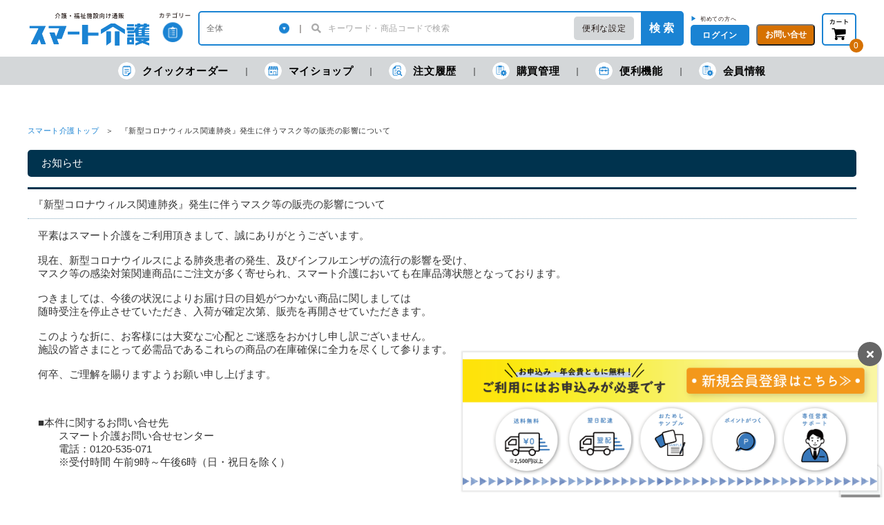

--- FILE ---
content_type: text/html; charset=UTF-8
request_url: https://www.smartkaigo.jp/contents/info20200128.php
body_size: 7748
content:
<!DOCTYPE html PUBLIC "-//W3C//DTD XHTML 1.0 Transitional//EN" "http://www.w3.org/TR/xhtml1/DTD/xhtml1-transitional.dtd">
<html xmlns="http://www.w3.org/1999/xhtml" lang="ja" xml:lang="ja">
<head>
<meta http-equiv="Content-Type" content="text/html; charset=UTF-8" />
<title>『新型コロナウィルス関連肺炎』発生に伴うマスク等の販売の影響について | スマート介護</title>
<meta http-equiv="Content-Script-Type" content="text/javascript" />
<meta http-equiv="Content-Style-Type" content="text/css" />
<link rel="stylesheet" href="/contents/packages/default/css/import.css?v=20230207" type="text/css" media="all" />
<link rel="stylesheet" href="/contents/packages/default/css/jquery.ui/jquery-ui-1.10.3.custom.min.css" type="text/css" media="all" />
<link rel="alternate" type="application/rss+xml" title="RSS" href="https://www.smartkaigo.jp/rss/" />
<script type="text/javascript" src="/js/css.js"></script>
<script type="text/javascript" src="/js/navi.js"></script>
<script type="text/javascript" src="/js/win_op.js"></script>
<script type="text/javascript" src="/js/site.js?20231130"></script>
<script type="text/javascript" src="/js/jquery-1.11.3.min.js"></script>
<script type="text/javascript">
<!--
    var $j11 = $.noConflict(true);
//-->
</script>
<script type="text/javascript" src="/js/jquery-1.4.2.min.js"></script>

<script type="text/javascript" src="/js/nl2br.js"></script>

<script type="text/javascript" src="/js/jquery.ui/jquery-ui-1.8.24.custom.min.js"></script>
<script type="text/javascript" src="/js/autocomplete.js"></script>
<link rel="stylesheet" href="/js/jquery.ui/ui-datepicker.css" type="text/css" media="all" />
<link rel="stylesheet" href="/js/jquery.ui/smoothness/jquery-ui-1.8.24.custom.css" type="text/css" media="all" />
<script type="text/javascript" src="/js/jquery.ui/jquery-ui-i18n.js"></script>
<script type="text/javascript" src="/js/jquery.ui/i18n/jquery.ui.datepicker-ja.js"></script>
<script type="text/javascript" src="/js/jquery.ui/jquery.ui.datetimepicker.js"></script>
<script type="text/javascript" src="/js/jquery.ui/i18n/jquery.ui.datetimepicker-jp.js"></script>
<script type="text/javascript" src="/js/jquery.dateFormat.js"></script>
<script type="text/javascript" src="/contents/packages/default/js/main.js?20241021"></script>

<script type="text/javascript" src="/contents/packages/default/js/script.js?20200906"></script>
<script type="text/javascript" src="/contents/packages/default/js/jquery.carouFredSel.js"></script>

<link rel="stylesheet" href="https://cdnjs.cloudflare.com/ajax/libs/Swiper/5.4.5/css/swiper.css">
<link rel="stylesheet" href="/contents/packages/default/css/mvslider.css" type="text/css" media="all" />
<script src="https://cdnjs.cloudflare.com/ajax/libs/Swiper/5.4.5/js/swiper.min.js" defer></script>
<script type="text/javascript" src="/contents/packages/default/js/mvslider.js" defer></script>


<script type="text/javascript" src="/js/ga.js"></script>

    


<link rel="shortcut icon" href="/contents/packages/default/img/common/favicon.ico" />
<link rel="icon" type="image/vnd.microsoft.icon" href="/contents/packages/default/img/common/favicon.ico" />
<link href="https://www.smartkaigo.jp/contents/packages/default/img/common/apple-touch-icon.png" rel="apple-touch-icon" />

<script type="text/javascript">//<![CDATA[
    
    $(function(){
        $('#fil').html('<ol class="c-breadcrumb"><li><a href="https://www.smartkaigo.jp/">スマート介護トップ</a></li><li>『新型コロナウィルス関連肺炎』発生に伴うマスク等の販売の影響について</li></ol>');
    });
//]]></script>

<script>
    var dataLayer = dataLayer || [];

    
    
    </script>

                                    <!-- Google Tag Manager -->
<script>(function(w,d,s,l,i){w[l]=w[l]||[];w[l].push({'gtm.start':
new Date().getTime(),event:'gtm.js'});var f=d.getElementsByTagName(s)[0],
j=d.createElement(s),dl=l!='dataLayer'?'&l='+l:'';j.async=true;j.src=
'https://www.googletagmanager.com/gtm.js?id='+i+dl;f.parentNode.insertBefore(j,f);
})(window,document,'script','dataLayer','GTM-WVMMM5D');</script>
<!-- End Google Tag Manager -->                                                <script>
  (function(w,d,j){var t='microAdUniverseTracker';w[t]=w[t]||{};w[t].track=w[t].track||function(){
  (w[t].queue=w[t].queue||[]).push(arguments)};var s=d.createElement('script');s.async=true;s.src=j;
  var fs=d.getElementsByTagName('script')[0];fs.parentNode.insertBefore(s,fs)})
  (window,document,'https://cdn.microad.jp/js/track.js');
  microAdUniverseTracker.track({
    "service_id": 3005
  });
</script>                                                <meta name="google-site-verification" content="yCdqpLQvMynJ2b-SpOtLYjg-lMjdzd46rFLHx6pMm0U" />
                                                <!-- Facebook Pixel Code -->
<script>
!function(f,b,e,v,n,t,s)
{if(f.fbq)return;n=f.fbq=function(){n.callMethod?
n.callMethod.apply(n,arguments):n.queue.push(arguments)};
if(!f._fbq)f._fbq=n;n.push=n;n.loaded=!0;n.version='2.0';
n.queue=[];t=b.createElement(e);t.async=!0;
t.src=v;s=b.getElementsByTagName(e)[0];
s.parentNode.insertBefore(t,s)}(window, document,'script',
'https://connect.facebook.net/en_US/fbevents.js');
fbq('init', '2876488319299518');
fbq('track', 'PageView');
</script>
<noscript><img height="1" width="1" style="display:none"
src="https://www.facebook.com/tr?id=2876488319299518&ev=PageView&noscript=1"
/></noscript>
<!-- End Facebook Pixel Code -->                                                <!-- TETORI tag www.smartkaigo.jp -->
<script>
(function (w, d, s, u) {
  // TAG VERSION 1.00
  if (w._wsq_init_flg) {
    return false;
  }
  w._wsq_init_flg = true;
  _wsq = w._wsq || (_wsq = []);
  _wsq.push(['init', u, 1217]);
  _wsq.push(['domain', 'www.smartkaigo.jp']);
  var a = d.createElement(s); a.async = 1; a.charset='UTF-8'; a.src = 'https://cdn.' + u + '/share/js/tracking.js';
  var b = d.getElementsByTagName(s)[0]; b.parentNode.insertBefore(a, b);
})(window, document, 'script', 'tetori.link');
</script>                        
<link rel="stylesheet" type="text/css" href="/contents/packages/default/css/light-border.css" />
<script src="/contents/packages/default/js/popper.js"></script>
<script src="/contents/packages/default/js/tippy.js"></script>

<link rel="stylesheet" type="text/css" href="/contents/css/simple_popup.css" />
<script src="/js/simple_popup.js"></script>

<link rel="canonical" href="https://www.smartkaigo.jp/contents/info20200128.php">

<link rel="stylesheet" href="/contents/packages/default/css/price_revision.css" type="text/css" media="all" />

</head>

<!-- ▼BODY部 スタート -->
<body>

<noscript>
    <p>JavaScript を有効にしてご利用下さい.</p>
</noscript>

    <div id="headertopcolumn">
                            <!-- ▼Googleタグマネージャー_bodyタグ -->
                            <!-- Google Tag Manager (noscript) -->
<noscript><iframe src="https://www.googletagmanager.com/ns.html?id=GTM-WVMMM5D"
height="0" width="0" style="display:none;visibility:hidden"></iframe></noscript>
<!-- End Google Tag Manager (noscript) -->                        <!-- ▲Googleタグマネージャー_bodyタグ -->
                    </div>
    <script type="text/javascript">//<![CDATA[
	function header_login() {
		var $login_id = $('#header_login_login_id');
		var $login_pw = $('#header_login_login_pass');
		if ( (!$login_id.val()) || (!$login_pw.val()) ) {
			alert('ログインID/パスワードを入力して下さい。');
			return false;
		}
		$('#header_login_form').submit();
	}
	function header_logout() {
		fnFormModeSubmit('header_logout_form', 'logout', '', '');
		return false;
	}
	function header_search() {
		fnFormModeSubmit('header_search_form', 'search', '', '');
		return false;
	}
	$(function() {
		$('#search_name').autocomplete('/suggest.php?q=' + $('#search_name').val(), {
			selectFirst: false
		});
	});
	//]]></script>

<!--▼HEADER-->
<header class="c-header is-show" id="header">
	
	<div class="l-container">
		<div class="c-header__top">
			<div class="c-header__logo"><span><a href="https://www.smartkaigo.jp/"><img src="/contents/packages/default/img/common/logo_01.png" alt="スマート介護"></a></span></div>
			<div class="c-header__category js-headerCategoryMenuTrigger">
				<a class="c-header__categoryLink" href="#"><img src="/contents/packages/default/img/common/header_icon_01.png" alt="カテゴリー"></a>
				<div class="c-header__categoryMenu">
					<div class="c-headerCategoryMenu-container">
						<ul class="c-headerCategoryMenu">
							<li class="c-headerCategoryMenu__list"><a class="c-headerCategoryMenu__link" href="https://www.smartkaigo.jp/products/list.php?category_id=4">
									<span class="c-headerCategoryMenu__icon"><img src="/contents/packages/default/img/common/link_02.png" alt=""></span>レクリエーション</a>
							</li>
							<li class="c-headerCategoryMenu__list"><a class="c-headerCategoryMenu__link" href="https://www.smartkaigo.jp/products/list.php?category_id=3">
									<span class="c-headerCategoryMenu__icon"><img src="/contents/packages/default/img/common/link_01.png" alt=""></span>リハビリ</a>
							</li>
							<li class="c-headerCategoryMenu__list"><a class="c-headerCategoryMenu__link" href="https://www.smartkaigo.jp/products/list.php?category_id=5">
									<span class="c-headerCategoryMenu__icon"><img src="/contents/packages/default/img/common/link_03.png" alt=""></span>飲料・食品</a>
							</li>
							<li class="c-headerCategoryMenu__list"><a class="c-headerCategoryMenu__link" href="https://www.smartkaigo.jp/products/list.php?category_id=18692">
									<span class="c-headerCategoryMenu__icon"><img src="/contents/packages/default/img/common/link_07.png" alt=""></span>口腔ケア</a>
							</li>
							<li class="c-headerCategoryMenu__list"><a class="c-headerCategoryMenu__link" href="https://www.smartkaigo.jp/products/list.php?category_id=6">
									<span class="c-headerCategoryMenu__icon"><img src="/contents/packages/default/img/common/link_04.png" alt=""></span>排泄</a>
							</li>
							<li class="c-headerCategoryMenu__list"><a class="c-headerCategoryMenu__link" href="https://www.smartkaigo.jp/products/list.php?category_id=7">
									<span class="c-headerCategoryMenu__icon"><img src="/contents/packages/default/img/common/link_05.png" alt=""></span>入浴・理美容</a>
							</li>
							<li class="c-headerCategoryMenu__list"><a class="c-headerCategoryMenu__link" href="https://www.smartkaigo.jp/products/list.php?category_id=8">
									<span class="c-headerCategoryMenu__icon"><img src="/contents/packages/default/img/common/link_06.png" alt=""></span>衛生</a>
							</li>
							<li class="c-headerCategoryMenu__list"><a class="c-headerCategoryMenu__link" href="https://www.smartkaigo.jp/products/list.php?category_id=10">
									<span class="c-headerCategoryMenu__icon"><img src="/contents/packages/default/img/common/link_08.png" alt=""></span>就寝用品</a>
							</li>
						</ul>
						<ul class="c-headerCategoryMenu">
							<li class="c-headerCategoryMenu__list"><a class="c-headerCategoryMenu__link" href="https://www.smartkaigo.jp/products/list.php?category_id=11">
									<span class="c-headerCategoryMenu__icon"><img src="/contents/packages/default/img/common/link_09.png" alt=""></span>歩行・移動用品</a>
							</li>
							<li class="c-headerCategoryMenu__list"><a class="c-headerCategoryMenu__link" href="https://www.smartkaigo.jp/products/list.php?category_id=12">
									<span class="c-headerCategoryMenu__icon"><img src="/contents/packages/default/img/common/link_10.png" alt=""></span>衣類</a>
							</li>
							<li class="c-headerCategoryMenu__list"><a class="c-headerCategoryMenu__link" href="https://www.smartkaigo.jp/products/list.php?category_id=13">
									<span class="c-headerCategoryMenu__icon"><img src="/contents/packages/default/img/common/link_11.png" alt=""></span>生活用品</a>
							</li>
							<li class="c-headerCategoryMenu__list"><a class="c-headerCategoryMenu__link" href="https://www.smartkaigo.jp/products/list.php?category_id=14">
									<span class="c-headerCategoryMenu__icon"><img src="/contents/packages/default/img/common/link_12.png" alt=""></span>文具・事務用品</a>
							</li>
							<li class="c-headerCategoryMenu__list"><a class="c-headerCategoryMenu__link" href="https://www.smartkaigo.jp/products/list.php?category_id=15">
									<span class="c-headerCategoryMenu__icon"><img src="/contents/packages/default/img/common/link_13.png" alt=""></span>防災用品</a>
							</li>
							<li class="c-headerCategoryMenu__list"><a class="c-headerCategoryMenu__link" href="https://www.smartkaigo.jp/products/list.php?category_id=16">
									<span class="c-headerCategoryMenu__icon"><img src="/contents/packages/default/img/common/link_14.png" alt=""></span>家具</a>
							</li>
							<li class="c-headerCategoryMenu__list"><a class="c-headerCategoryMenu__link" href="https://www.smartkaigo.jp/products/list.php?category_id=17">
									<span class="c-headerCategoryMenu__icon"><img src="/contents/packages/default/img/common/link_16.png" alt=""></span>カタログ非掲載</a>
							</li>
						</ul>
					</div>
				</div>
			</div>
			<div class="c-header__form">
				<form class="c-headerForm" name="header_search_form" id="header_search_form" method="get" action="/products/list.php">
					<div class="c-headerForm__category-wrap">
						<select name="category_id" class="c-headerForm__category">
														<option label="全体" value="">全体</option>
							<option value="4">レクリエーション</option>
<option value="3">リハビリ</option>
<option value="5">飲料・食事</option>
<option value="18692">口腔ケア</option>
<option value="6">排泄</option>
<option value="7">入浴・理美容</option>
<option value="8">衛生</option>
<option value="10">就寝用品</option>
<option value="11">歩行・移動用品</option>
<option value="12">衣類</option>
<option value="13">生活用品</option>
<option value="14">文具・事務用品</option>
<option value="15">防災用品</option>
<option value="16">家具</option>
<option value="17">カタログ非掲載</option>
<option value="16971">危機対策のキホン</option>

						</select>
					</div>
					<div class="c-headerForm__bar"></div>
					<div class="c-headerForm__input-wrap">
						<input class="c-headerForm__input" type="search" placeholder="キーワード・商品コードで検索" id="search_name" name="name_or_code" value="" >
					</div>
					<div class="c-headerForm__convenientSearch js-hoverDisp-trigger">
						<a class="__link" href="/products/search.php">便利な設定</a>
						<div class="c-headerForm__convenientSearchSubMenu js-hoverDisp-target" style="display: none;">
							<ul>
								<li><a href="/products/search.php">詳細検索</a></li>
								<li><a href="/products/search.php#toner">トナー検索</a></li>
								<li><a href="/products/search.php#ball_point_refill">替芯検索</a></li>
							</ul>
						</div>
					</div>
					<button class="c-headerForm__button" onclick="header_search();">検 索</button>
					<input type="hidden" id="" name="mode" value="search" />
				</form>
			</div>

	<div class="c-header__right">
								<div class="c-header__smallButton"  >
				<div class="c-header__newUsers2">
					<span style="color: #1a83d3;">▶</span>
					<a href="https://www.smartkaigo.jp/entry/entrance.php#cartLoginEntryCustomerTitle">初めての方へ</a>
				</div>
				<button class="e-smallButton js-headerModalOpen" type="button">ログイン</button>
				<div class="c-headerModal _login_ js-loginDisp">
					<div class="c-headerModal__inner">
						<button class="c-headerModal__closebutton js-headerModalClose" type="button"></button>
						<form class="c-headerModal__form" name="header_login_form" id="header_login_form" method="post" action="https://www.smartkaigo.jp/frontparts/login_check.php">
							<input type="hidden" name="mode" value="login" />
							<input type="hidden" name="transactionid" value="1584258f733d03027c92b40b217ef2d30e4cceff" />
							<input type="hidden" name="url" value="/contents/info20200128.php" />

							<input id="header_login_login_id" name="login_id" value="" class="c-headerModal__input" type="text" placeholder="ログインID">
							<input id="header_login_login_pass" name="login_pass" value="" class="c-headerModal__input" type="password" placeholder="パスワード">
							<label class="c-headerModal__checkboxLabel">
								<input name="auto_login" id="header_auto_login" value="1"  class="c-headerModal__checkbox" type="checkbox">ログインしたままにする
							</label>
							<div class="c-headerModal__login">
								<div class="c-headerModal__loginButton">
									<button class="e-largeButton" type="submit" onclick="return header_login();">ログイン</button>
								</div>
								<div class="c-headerModal__loginText">
                                    <button class="e-largeButton" type="submit" onclick="win02('https://www.smartkaigo.jp/forgot/','forget','650','800'); return false;">ID・パスワードを忘れた方</button>
								</div>
							</div>
						</form>
						<div class="c-headerModal__signup">
							<div class="c-headerModal__signupText">▼IDをお持ちでない方</div>
							<div class="c-headerModal__loginButton">
								<a class="e-largeButton _orenge_" href="/entry/entrance.php">ログインID発行</a>
							</div>
						</div>
					</div>
				</div>
			</div>
				<div class="c-header__smallButton">
			<button class="e-smallButton _orenge_ js-headerModalOpen" type="button">お問い合せ</button>
			<div class="c-headerModal _contact_  js-contactDisp">
				<div class="c-headerModal__inner">
					<button class="c-headerModal__closebutton js-headerModalClose" type="button"></button>
					<div class="c-headerModal__tel"><span class="__small">お問い合せ：</span><span class="__tel">0120-535-071</span>
					</div>
					<div class="c-headerModal__telUnderText">【受付】 ９：００～１７：３０<br />※土日・祝日・年末年始を除く</div>
					<p class="c-headerModal__telText">サービス向上及びお電話の内容を正確に承るため、<br>通話の録音をさせて頂きます。あらかじめご了承くだ<br>さい。
					</p>
					<ul class="c-headerModal__list" style="width: 256px;">
						<li class="c-headerModal__listItem"><a href="https://www.smartkaigo.jp/contents/userguide.php">ご利用ガイド</a></li>
						<li class="c-headerModal__listItem"><a href="https://faq.smartkaigo.jp/" target="_blank">よくある質問</a></li>
						<li class="c-headerModal__listItem"><a href="https://www.smartkaigo.jp/contact/">メールで問い合わせする</a></li>
					</ul>
				</div>
			</div>
		</div>
	</div>

		<div class="c-header__cart l-grayModal-wrap js-cartDisp-trigger">
		<div>
			<a class="c-header__cartLink" href="https://www.smartkaigo.jp/cart/">
				<img src="/contents/packages/default/img/common/icon_cart_01.png" alt="カート">
			</a>
			<div class="c-header__cartNum" id="header_prods_in_cart">0</div>
		</div>
		<div class="c-grayModal _cart_ js-cartDisp-target">
			<div class="c-grayModal__content">
				<div class="c-cartModal">

					<div class="c-cartModal__amount">
						<span class="__text font_bold bold">現在の金額合計：</span>
						<span class="c-cartModal__taxExcluded font_bold bold"><span id="header_popup_cart_total_price_tax_excluded" class="font_bold bold" style="font-size: 1.6rem;"></span> 円<span class="__small font_bold bold">(税抜)</span></span>
						<span class="c-cartModal__taxIncluded font_bold"><span id="header_popup_cart_total_price_tax_included" class="font_bold"></span> 円<span class="__small font_bold">(税込)</span></span>
					</div>

					<div id="popup_cart_contents_box"></div>

					<div class="c-cartModal__button"><a class="e-largeButton _orenge_" href="/cart/">カートを見る・注文する</a></div>
				</div>
			</div>
		</div>
	</div>
	
		
			</div>
		</div>
	</div>

	<div class="c-header__bottom">
		<ul class="c-headerBottomMenu l-container">
			<li class="c-headerBottomMenu__item _order_">
				<a class="c-headerBottomMenu__link" href="https://www.smartkaigo.jp/products/direct_order.php">
				<span class="c-headerBottomMenu__listIcon"></span>クイックオーダー</a>
			</li>
			<li class="c-headerBottomMenu__item _shop_ js-headerSubMenuTrigger">
				<a class="c-headerBottomMenu__link" href="https://www.smartkaigo.jp/mypage/myshop.php?mode=history_catalog">
					<span class="c-headerBottomMenu__listIcon"></span>マイショップ</a>
				<div class="c-headerBottomSubMenu" style="display: none;">
					<ul class="c-headerBottomSubMenu__list">
						<li class="c-headerBottomSubMenu__item" style="padding-bottom: 10px; border-bottom: 3px solid #d4d7d9;">
							<a class="c-headerBottomSubMenu__link" href="https://www.smartkaigo.jp/mypage/favorite.php#mycontents_area">マイカタログ</a>
						</li>
						<li class="c-headerBottomSubMenu__item" style="padding-top: 1px;">
							<a class="c-headerBottomSubMenu__link" href="https://www.smartkaigo.jp/mypage/myshop.php">いつもの購入商品</a>
						</li>
						<li class="c-headerBottomSubMenu__item">
							<a class="c-headerBottomSubMenu__link" href="https://www.smartkaigo.jp/mypage/myshop.php?mode=history_catalog">各月の購入商品</a>
						</li>
						<li class="c-headerBottomSubMenu__item">
							<a class="c-headerBottomSubMenu__link" href="https://www.smartkaigo.jp/mypage/wish_list.php">欲しいものリスト</a>
						</li>
					</ul>
				</div>
			</li>
			<li class="c-headerBottomMenu__item _log_">
				<a class="c-headerBottomMenu__link" href="https://www.smartkaigo.jp/mypage/index.php#mycontents_area"><span class="c-headerBottomMenu__listIcon"></span>注文履歴</a>
			</li>
			<li class="c-headerBottomMenu__item _management_ js-headerSubMenuTrigger">
				<a class="c-headerBottomMenu__link" href="https://www.smartkaigo.jp/mypage/favorite.php"><span class="c-headerBottomMenu__listIcon"></span>購買管理</a>
				<div class="c-headerBottomSubMenu" style="display: none;">
					<ul class="c-headerBottomSubMenu__list">
												<li class="c-headerBottomSubMenu__item">
															<a class="c-headerBottomSubMenu__link" href="https://www.smartkaigo.jp/mypage/customer_member_edit.php?customer_member_id=#mycontents_area">Web利用者情報</a>
													</li>
						
					</ul>
				</div>
			</li>
			<li class="c-headerBottomMenu__item _function_ js-headerSubMenuTrigger">
				<a class="c-headerBottomMenu__link" href="https://www.smartkaigo.jp/mypage/order_resume_notice.php#mycontents_area"><span class="c-headerBottomMenu__listIcon"></span>便利機能</a>
				<div class="c-headerBottomSubMenu" style="display: none;">
					<ul class="c-headerBottomSubMenu__list">
						<li class="c-headerBottomSubMenu__item">
							<a class="c-headerBottomSubMenu__link" href="https://www.smartkaigo.jp/mypage/order_resume_notice.php#mycontents_area">販売再開メール</a>
						</li>
												                        					</ul>
				</div>
			</li>
			<li class="c-headerBottomMenu__item _customer_info_ _function_ js-headerSubMenuTrigger">
								<a class="c-headerBottomMenu__link" href="https://www.smartkaigo.jp/mypage/user_info.php">
					<span class="c-headerBottomMenu__listIcon"></span>会員情報
				</a>
							</li>
		</ul>
	</div>

		
	
</header>
<!--▲HEADER-->

<main class="c-main l-container">
    <div id="content" class="clearfix">

                        
        <p id="fil"></p>

        <div id="contentInner" class="l-container-col-2">

                        
        
                        <div id="wide_main_contents">
                <div id="oneMainColumnInner">
            
                                    
            <!-- ▼メイン -->
                            <h1 class="h1_title">お知らせ</h2>

<h2 class="h2_title" name="Registration">『新型コロナウィルス関連肺炎』発生に伴うマスク等の販売の影響について</h2>


<div class="guide_textbox">
平素はスマート介護をご利用頂きまして、誠にありがとうございます。<br/>
<br/>
現在、新型コロナウイルスによる肺炎患者の発生、及びインフルエンザの流行の影響を受け、<br/>
マスク等の感染対策関連商品にご注文が多く寄せられ、スマート介護においても在庫品薄状態となっております。<br/>
<br/>
つきましては、今後の状況によりお届け日の目処がつかない商品に関しましては<br/>
随時受注を停止させていただき、入荷が確定次第、販売を再開させていただきます。<br/>
<br/>
このような折に、お客様には大変なご心配とご迷惑をおかけし申し訳ございません。<br/>
施設の皆さまにとって必需品であるこれらの商品の在庫確保に全力を尽くして参ります。<br>
<br>
何卒、ご理解を賜りますようお願い申し上げます。<br/>
<br/>
<br/>
<br/>
■本件に関するお問い合せ先<br/>
　　スマート介護お問い合せセンター<br/>
　　電話：0120-535-071<br/>
　　※受付時間 午前9時～午後6時（日・祝日を除く）</p>
</div>
</a></p>
		</div>
	</div>
	</div>                        <!-- ▲メイン -->

                                                </div>
        </div>
        
                        
                                </div>
    </div>

    </div>
</div>

</main>


<footer class="c-footer">
	<div class="c-footer__top">
		<div class="l-container c-footer__topInner">
			<div class="c-footer__item"><h2 class="c-footer__title">カテゴリー一覧</h2>
				<ul class="c-footer__list _col-2_">
					<li class="c-footer__listItem"><a href="https://www.smartkaigo.jp/products/list.php?category_id=3">リハビリ用品</a></li>
					<li class="c-footer__listItem"><a href="https://www.smartkaigo.jp/products/list.php?category_id=8">衛生用品</a></li>
					<li class="c-footer__listItem"><a href="https://www.smartkaigo.jp/products/list.php?category_id=4">レクリエーション</a></li>
					<li class="c-footer__listItem"><a href="https://www.smartkaigo.jp/products/list.php?category_id=11">歩行</a></li>
					<li class="c-footer__listItem"><a href="https://www.smartkaigo.jp/products/list.php?category_id=5">飲料・食品</a></li>
					<li class="c-footer__listItem"><a href="https://www.smartkaigo.jp/products/list.php?category_id=18692">口腔ケア</a></li>
					<li class="c-footer__listItem"><a href="https://www.smartkaigo.jp/products/list.php?category_id=10">寝具</a></li>
					<li class="c-footer__listItem"><a href="https://www.smartkaigo.jp/products/list.php?category_id=6">排泄</a></li>
					<li class="c-footer__listItem"><a href="https://www.smartkaigo.jp/products/list.php?category_id=16">家具</a></li>
					<li class="c-footer__listItem"><a href="https://www.smartkaigo.jp/products/list.php?category_id=7">入浴・理美容</a></li>
				</ul>
			</div>
			<div class="c-footer__item"><h2 class="c-footer__title">ご利用ガイド</h2>
				<ul class="c-footer__list">
					<li class="c-footer__listItem"><a href="https://www.smartkaigo.jp/contents/userguide.php#Registration">登録方法</a></li>
					<li class="c-footer__listItem"><a href="https://www.smartkaigo.jp/contents/userguide.php#about_order">ご注文について</a></li>
					<li class="c-footer__listItem"><a href="https://www.smartkaigo.jp/contents/userguide.php#deliver">お届け・返品</a></li>
					<li class="c-footer__listItem"><a href="https://www.smartkaigo.jp/contents/userguide.php#about_fee">料金・お支払</a></li>
					<li class="c-footer__listItem"><a href="https://www.smartkaigo.jp/contents/userguide.php#about_point">ポイントについて</a></li>
					<li class="c-footer__listItem"><a href="https://www.smartkaigo.jp/contents/sitemap.php">サイトマップ</a></li>
				</ul>
			</div>
			<div class="c-footer__item"><h2 class="c-footer__title">お問い合せ</h2>
				<ul class="c-footer__list">
					<li class="c-footer__listItem"><a href="https://www.smartkaigo.jp/contact/">お問い合せ</a></li>
					<li class="c-footer__listItem">お電話</li>
				</ul>
				<div class="c-footer__tel">
					<div class="e-tel">　 0120-535-071</div>
				</div>
				<h2 class="c-footer__title" style="margin-top: 32px;">デジタルカタログ</h2>
				<li class="c-footer__listItem"><a href="https://www.smartkaigo.jp/contents/digital_catalog.php">デジタルカタログ</a></li>
			</div>
			<div class="c-footer__item"><h2 class="c-footer__title">LINE公式アカウント</h2>
				<div class="c-footer__qr"><img src="https://d4b6hfn3b756x.cloudfront.net/resource/line/sk_line_qr.png" alt="" width="82" height="82"></div>
				<p class="c-footer__spText">LINEでお得な情報配信中！<br>今すぐご登録を！</p>
				<a class="c-footer__urlLink" href="mailto:?subject=スマート介護LINE公式アカウント　友だち追加URL&amp;body=スマートフォンのメールアドレスにこちらのメールを転送いただき%0D%0A下記URLをタップしてください。%0D%0A%0D%0Ahttps://lin.ee/64jtj1y">URLを送信する</a>
			</div>
		</div>
	</div>
	<ul class="c-footer__middle">
		<li><a href="https://www.smartkaigo.jp/contents/about_sk.php">スマート介護とは</a></li>
		<li><a href="https://www.jointexcompany.jp/pg633344.html" target="_blank">会社概要</a></li>
		<li><a href="http://www.plus.co.jp/personal_data_01.html" target="_blank">個人情報保護方針</a></li>
		<li><a href="https://www.smartkaigo.jp/guide/privacy.php">個人情報保護に関するお知らせ</a></li>
	</ul>
	<p class="c-footer__copyright"><small>Copyright(C) JOINTEX All Rights Reserved.</small></p></footer>

<a href="#" class="page_top"><img src="/contents/packages/default/img/common/page_top.png" alt="ページの先頭に戻る" /></a>
</footer>





<div id="footerbottomcolumn">
            <!-- ▼【フッター】ログイン -->
        <style type="text/css">
.button.lightGrey {
    background: linear-gradient(to bottom, #f5f6f7 0%, #f0f1f2 100%) repeat scroll 0 0 rgba(0, 0, 0, 0);
    color: #333333;
}
.button {
    border: 2px solid white;
    border-radius: 5px;
    box-shadow: 0 0 4px 0 rgba(0, 0, 0, 0.27);
    box-sizing: border-box;
    display: block;
    font-size: 120%;
    font-weight: bold;
    margin: 0;
    padding: 8px 0;
    text-align: center;
    text-decoration: none;
    width: 100%;
}
</style>




        <!-- ▲【フッター】ログイン -->
        </div>

<script type="text/javascript" src="/_Incapsula_Resource?SWJIYLWA=719d34d31c8e3a6e6fffd425f7e032f3&ns=1&cb=910347629" async></script></body>
<!-- ▲BODY部 エンド -->

</html>
